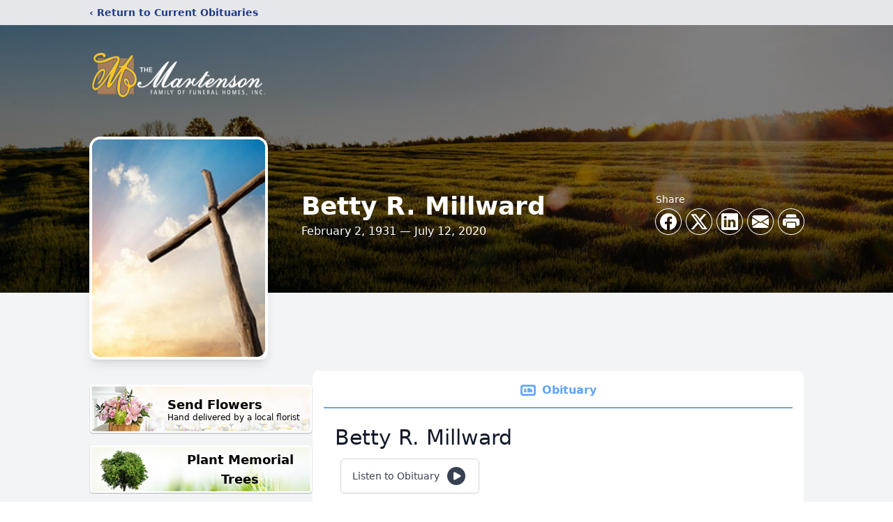

--- FILE ---
content_type: text/html; charset=utf-8
request_url: https://www.google.com/recaptcha/enterprise/anchor?ar=1&k=6LeshxQrAAAAAFEyw1VlvlTDZQivbgY5cx7kbGcb&co=aHR0cHM6Ly93d3cubWFydGVuc29uLmNvbTo0NDM.&hl=en&type=image&v=PoyoqOPhxBO7pBk68S4YbpHZ&theme=light&size=invisible&badge=bottomright&anchor-ms=20000&execute-ms=30000&cb=rxre5cy1jncz
body_size: 48570
content:
<!DOCTYPE HTML><html dir="ltr" lang="en"><head><meta http-equiv="Content-Type" content="text/html; charset=UTF-8">
<meta http-equiv="X-UA-Compatible" content="IE=edge">
<title>reCAPTCHA</title>
<style type="text/css">
/* cyrillic-ext */
@font-face {
  font-family: 'Roboto';
  font-style: normal;
  font-weight: 400;
  font-stretch: 100%;
  src: url(//fonts.gstatic.com/s/roboto/v48/KFO7CnqEu92Fr1ME7kSn66aGLdTylUAMa3GUBHMdazTgWw.woff2) format('woff2');
  unicode-range: U+0460-052F, U+1C80-1C8A, U+20B4, U+2DE0-2DFF, U+A640-A69F, U+FE2E-FE2F;
}
/* cyrillic */
@font-face {
  font-family: 'Roboto';
  font-style: normal;
  font-weight: 400;
  font-stretch: 100%;
  src: url(//fonts.gstatic.com/s/roboto/v48/KFO7CnqEu92Fr1ME7kSn66aGLdTylUAMa3iUBHMdazTgWw.woff2) format('woff2');
  unicode-range: U+0301, U+0400-045F, U+0490-0491, U+04B0-04B1, U+2116;
}
/* greek-ext */
@font-face {
  font-family: 'Roboto';
  font-style: normal;
  font-weight: 400;
  font-stretch: 100%;
  src: url(//fonts.gstatic.com/s/roboto/v48/KFO7CnqEu92Fr1ME7kSn66aGLdTylUAMa3CUBHMdazTgWw.woff2) format('woff2');
  unicode-range: U+1F00-1FFF;
}
/* greek */
@font-face {
  font-family: 'Roboto';
  font-style: normal;
  font-weight: 400;
  font-stretch: 100%;
  src: url(//fonts.gstatic.com/s/roboto/v48/KFO7CnqEu92Fr1ME7kSn66aGLdTylUAMa3-UBHMdazTgWw.woff2) format('woff2');
  unicode-range: U+0370-0377, U+037A-037F, U+0384-038A, U+038C, U+038E-03A1, U+03A3-03FF;
}
/* math */
@font-face {
  font-family: 'Roboto';
  font-style: normal;
  font-weight: 400;
  font-stretch: 100%;
  src: url(//fonts.gstatic.com/s/roboto/v48/KFO7CnqEu92Fr1ME7kSn66aGLdTylUAMawCUBHMdazTgWw.woff2) format('woff2');
  unicode-range: U+0302-0303, U+0305, U+0307-0308, U+0310, U+0312, U+0315, U+031A, U+0326-0327, U+032C, U+032F-0330, U+0332-0333, U+0338, U+033A, U+0346, U+034D, U+0391-03A1, U+03A3-03A9, U+03B1-03C9, U+03D1, U+03D5-03D6, U+03F0-03F1, U+03F4-03F5, U+2016-2017, U+2034-2038, U+203C, U+2040, U+2043, U+2047, U+2050, U+2057, U+205F, U+2070-2071, U+2074-208E, U+2090-209C, U+20D0-20DC, U+20E1, U+20E5-20EF, U+2100-2112, U+2114-2115, U+2117-2121, U+2123-214F, U+2190, U+2192, U+2194-21AE, U+21B0-21E5, U+21F1-21F2, U+21F4-2211, U+2213-2214, U+2216-22FF, U+2308-230B, U+2310, U+2319, U+231C-2321, U+2336-237A, U+237C, U+2395, U+239B-23B7, U+23D0, U+23DC-23E1, U+2474-2475, U+25AF, U+25B3, U+25B7, U+25BD, U+25C1, U+25CA, U+25CC, U+25FB, U+266D-266F, U+27C0-27FF, U+2900-2AFF, U+2B0E-2B11, U+2B30-2B4C, U+2BFE, U+3030, U+FF5B, U+FF5D, U+1D400-1D7FF, U+1EE00-1EEFF;
}
/* symbols */
@font-face {
  font-family: 'Roboto';
  font-style: normal;
  font-weight: 400;
  font-stretch: 100%;
  src: url(//fonts.gstatic.com/s/roboto/v48/KFO7CnqEu92Fr1ME7kSn66aGLdTylUAMaxKUBHMdazTgWw.woff2) format('woff2');
  unicode-range: U+0001-000C, U+000E-001F, U+007F-009F, U+20DD-20E0, U+20E2-20E4, U+2150-218F, U+2190, U+2192, U+2194-2199, U+21AF, U+21E6-21F0, U+21F3, U+2218-2219, U+2299, U+22C4-22C6, U+2300-243F, U+2440-244A, U+2460-24FF, U+25A0-27BF, U+2800-28FF, U+2921-2922, U+2981, U+29BF, U+29EB, U+2B00-2BFF, U+4DC0-4DFF, U+FFF9-FFFB, U+10140-1018E, U+10190-1019C, U+101A0, U+101D0-101FD, U+102E0-102FB, U+10E60-10E7E, U+1D2C0-1D2D3, U+1D2E0-1D37F, U+1F000-1F0FF, U+1F100-1F1AD, U+1F1E6-1F1FF, U+1F30D-1F30F, U+1F315, U+1F31C, U+1F31E, U+1F320-1F32C, U+1F336, U+1F378, U+1F37D, U+1F382, U+1F393-1F39F, U+1F3A7-1F3A8, U+1F3AC-1F3AF, U+1F3C2, U+1F3C4-1F3C6, U+1F3CA-1F3CE, U+1F3D4-1F3E0, U+1F3ED, U+1F3F1-1F3F3, U+1F3F5-1F3F7, U+1F408, U+1F415, U+1F41F, U+1F426, U+1F43F, U+1F441-1F442, U+1F444, U+1F446-1F449, U+1F44C-1F44E, U+1F453, U+1F46A, U+1F47D, U+1F4A3, U+1F4B0, U+1F4B3, U+1F4B9, U+1F4BB, U+1F4BF, U+1F4C8-1F4CB, U+1F4D6, U+1F4DA, U+1F4DF, U+1F4E3-1F4E6, U+1F4EA-1F4ED, U+1F4F7, U+1F4F9-1F4FB, U+1F4FD-1F4FE, U+1F503, U+1F507-1F50B, U+1F50D, U+1F512-1F513, U+1F53E-1F54A, U+1F54F-1F5FA, U+1F610, U+1F650-1F67F, U+1F687, U+1F68D, U+1F691, U+1F694, U+1F698, U+1F6AD, U+1F6B2, U+1F6B9-1F6BA, U+1F6BC, U+1F6C6-1F6CF, U+1F6D3-1F6D7, U+1F6E0-1F6EA, U+1F6F0-1F6F3, U+1F6F7-1F6FC, U+1F700-1F7FF, U+1F800-1F80B, U+1F810-1F847, U+1F850-1F859, U+1F860-1F887, U+1F890-1F8AD, U+1F8B0-1F8BB, U+1F8C0-1F8C1, U+1F900-1F90B, U+1F93B, U+1F946, U+1F984, U+1F996, U+1F9E9, U+1FA00-1FA6F, U+1FA70-1FA7C, U+1FA80-1FA89, U+1FA8F-1FAC6, U+1FACE-1FADC, U+1FADF-1FAE9, U+1FAF0-1FAF8, U+1FB00-1FBFF;
}
/* vietnamese */
@font-face {
  font-family: 'Roboto';
  font-style: normal;
  font-weight: 400;
  font-stretch: 100%;
  src: url(//fonts.gstatic.com/s/roboto/v48/KFO7CnqEu92Fr1ME7kSn66aGLdTylUAMa3OUBHMdazTgWw.woff2) format('woff2');
  unicode-range: U+0102-0103, U+0110-0111, U+0128-0129, U+0168-0169, U+01A0-01A1, U+01AF-01B0, U+0300-0301, U+0303-0304, U+0308-0309, U+0323, U+0329, U+1EA0-1EF9, U+20AB;
}
/* latin-ext */
@font-face {
  font-family: 'Roboto';
  font-style: normal;
  font-weight: 400;
  font-stretch: 100%;
  src: url(//fonts.gstatic.com/s/roboto/v48/KFO7CnqEu92Fr1ME7kSn66aGLdTylUAMa3KUBHMdazTgWw.woff2) format('woff2');
  unicode-range: U+0100-02BA, U+02BD-02C5, U+02C7-02CC, U+02CE-02D7, U+02DD-02FF, U+0304, U+0308, U+0329, U+1D00-1DBF, U+1E00-1E9F, U+1EF2-1EFF, U+2020, U+20A0-20AB, U+20AD-20C0, U+2113, U+2C60-2C7F, U+A720-A7FF;
}
/* latin */
@font-face {
  font-family: 'Roboto';
  font-style: normal;
  font-weight: 400;
  font-stretch: 100%;
  src: url(//fonts.gstatic.com/s/roboto/v48/KFO7CnqEu92Fr1ME7kSn66aGLdTylUAMa3yUBHMdazQ.woff2) format('woff2');
  unicode-range: U+0000-00FF, U+0131, U+0152-0153, U+02BB-02BC, U+02C6, U+02DA, U+02DC, U+0304, U+0308, U+0329, U+2000-206F, U+20AC, U+2122, U+2191, U+2193, U+2212, U+2215, U+FEFF, U+FFFD;
}
/* cyrillic-ext */
@font-face {
  font-family: 'Roboto';
  font-style: normal;
  font-weight: 500;
  font-stretch: 100%;
  src: url(//fonts.gstatic.com/s/roboto/v48/KFO7CnqEu92Fr1ME7kSn66aGLdTylUAMa3GUBHMdazTgWw.woff2) format('woff2');
  unicode-range: U+0460-052F, U+1C80-1C8A, U+20B4, U+2DE0-2DFF, U+A640-A69F, U+FE2E-FE2F;
}
/* cyrillic */
@font-face {
  font-family: 'Roboto';
  font-style: normal;
  font-weight: 500;
  font-stretch: 100%;
  src: url(//fonts.gstatic.com/s/roboto/v48/KFO7CnqEu92Fr1ME7kSn66aGLdTylUAMa3iUBHMdazTgWw.woff2) format('woff2');
  unicode-range: U+0301, U+0400-045F, U+0490-0491, U+04B0-04B1, U+2116;
}
/* greek-ext */
@font-face {
  font-family: 'Roboto';
  font-style: normal;
  font-weight: 500;
  font-stretch: 100%;
  src: url(//fonts.gstatic.com/s/roboto/v48/KFO7CnqEu92Fr1ME7kSn66aGLdTylUAMa3CUBHMdazTgWw.woff2) format('woff2');
  unicode-range: U+1F00-1FFF;
}
/* greek */
@font-face {
  font-family: 'Roboto';
  font-style: normal;
  font-weight: 500;
  font-stretch: 100%;
  src: url(//fonts.gstatic.com/s/roboto/v48/KFO7CnqEu92Fr1ME7kSn66aGLdTylUAMa3-UBHMdazTgWw.woff2) format('woff2');
  unicode-range: U+0370-0377, U+037A-037F, U+0384-038A, U+038C, U+038E-03A1, U+03A3-03FF;
}
/* math */
@font-face {
  font-family: 'Roboto';
  font-style: normal;
  font-weight: 500;
  font-stretch: 100%;
  src: url(//fonts.gstatic.com/s/roboto/v48/KFO7CnqEu92Fr1ME7kSn66aGLdTylUAMawCUBHMdazTgWw.woff2) format('woff2');
  unicode-range: U+0302-0303, U+0305, U+0307-0308, U+0310, U+0312, U+0315, U+031A, U+0326-0327, U+032C, U+032F-0330, U+0332-0333, U+0338, U+033A, U+0346, U+034D, U+0391-03A1, U+03A3-03A9, U+03B1-03C9, U+03D1, U+03D5-03D6, U+03F0-03F1, U+03F4-03F5, U+2016-2017, U+2034-2038, U+203C, U+2040, U+2043, U+2047, U+2050, U+2057, U+205F, U+2070-2071, U+2074-208E, U+2090-209C, U+20D0-20DC, U+20E1, U+20E5-20EF, U+2100-2112, U+2114-2115, U+2117-2121, U+2123-214F, U+2190, U+2192, U+2194-21AE, U+21B0-21E5, U+21F1-21F2, U+21F4-2211, U+2213-2214, U+2216-22FF, U+2308-230B, U+2310, U+2319, U+231C-2321, U+2336-237A, U+237C, U+2395, U+239B-23B7, U+23D0, U+23DC-23E1, U+2474-2475, U+25AF, U+25B3, U+25B7, U+25BD, U+25C1, U+25CA, U+25CC, U+25FB, U+266D-266F, U+27C0-27FF, U+2900-2AFF, U+2B0E-2B11, U+2B30-2B4C, U+2BFE, U+3030, U+FF5B, U+FF5D, U+1D400-1D7FF, U+1EE00-1EEFF;
}
/* symbols */
@font-face {
  font-family: 'Roboto';
  font-style: normal;
  font-weight: 500;
  font-stretch: 100%;
  src: url(//fonts.gstatic.com/s/roboto/v48/KFO7CnqEu92Fr1ME7kSn66aGLdTylUAMaxKUBHMdazTgWw.woff2) format('woff2');
  unicode-range: U+0001-000C, U+000E-001F, U+007F-009F, U+20DD-20E0, U+20E2-20E4, U+2150-218F, U+2190, U+2192, U+2194-2199, U+21AF, U+21E6-21F0, U+21F3, U+2218-2219, U+2299, U+22C4-22C6, U+2300-243F, U+2440-244A, U+2460-24FF, U+25A0-27BF, U+2800-28FF, U+2921-2922, U+2981, U+29BF, U+29EB, U+2B00-2BFF, U+4DC0-4DFF, U+FFF9-FFFB, U+10140-1018E, U+10190-1019C, U+101A0, U+101D0-101FD, U+102E0-102FB, U+10E60-10E7E, U+1D2C0-1D2D3, U+1D2E0-1D37F, U+1F000-1F0FF, U+1F100-1F1AD, U+1F1E6-1F1FF, U+1F30D-1F30F, U+1F315, U+1F31C, U+1F31E, U+1F320-1F32C, U+1F336, U+1F378, U+1F37D, U+1F382, U+1F393-1F39F, U+1F3A7-1F3A8, U+1F3AC-1F3AF, U+1F3C2, U+1F3C4-1F3C6, U+1F3CA-1F3CE, U+1F3D4-1F3E0, U+1F3ED, U+1F3F1-1F3F3, U+1F3F5-1F3F7, U+1F408, U+1F415, U+1F41F, U+1F426, U+1F43F, U+1F441-1F442, U+1F444, U+1F446-1F449, U+1F44C-1F44E, U+1F453, U+1F46A, U+1F47D, U+1F4A3, U+1F4B0, U+1F4B3, U+1F4B9, U+1F4BB, U+1F4BF, U+1F4C8-1F4CB, U+1F4D6, U+1F4DA, U+1F4DF, U+1F4E3-1F4E6, U+1F4EA-1F4ED, U+1F4F7, U+1F4F9-1F4FB, U+1F4FD-1F4FE, U+1F503, U+1F507-1F50B, U+1F50D, U+1F512-1F513, U+1F53E-1F54A, U+1F54F-1F5FA, U+1F610, U+1F650-1F67F, U+1F687, U+1F68D, U+1F691, U+1F694, U+1F698, U+1F6AD, U+1F6B2, U+1F6B9-1F6BA, U+1F6BC, U+1F6C6-1F6CF, U+1F6D3-1F6D7, U+1F6E0-1F6EA, U+1F6F0-1F6F3, U+1F6F7-1F6FC, U+1F700-1F7FF, U+1F800-1F80B, U+1F810-1F847, U+1F850-1F859, U+1F860-1F887, U+1F890-1F8AD, U+1F8B0-1F8BB, U+1F8C0-1F8C1, U+1F900-1F90B, U+1F93B, U+1F946, U+1F984, U+1F996, U+1F9E9, U+1FA00-1FA6F, U+1FA70-1FA7C, U+1FA80-1FA89, U+1FA8F-1FAC6, U+1FACE-1FADC, U+1FADF-1FAE9, U+1FAF0-1FAF8, U+1FB00-1FBFF;
}
/* vietnamese */
@font-face {
  font-family: 'Roboto';
  font-style: normal;
  font-weight: 500;
  font-stretch: 100%;
  src: url(//fonts.gstatic.com/s/roboto/v48/KFO7CnqEu92Fr1ME7kSn66aGLdTylUAMa3OUBHMdazTgWw.woff2) format('woff2');
  unicode-range: U+0102-0103, U+0110-0111, U+0128-0129, U+0168-0169, U+01A0-01A1, U+01AF-01B0, U+0300-0301, U+0303-0304, U+0308-0309, U+0323, U+0329, U+1EA0-1EF9, U+20AB;
}
/* latin-ext */
@font-face {
  font-family: 'Roboto';
  font-style: normal;
  font-weight: 500;
  font-stretch: 100%;
  src: url(//fonts.gstatic.com/s/roboto/v48/KFO7CnqEu92Fr1ME7kSn66aGLdTylUAMa3KUBHMdazTgWw.woff2) format('woff2');
  unicode-range: U+0100-02BA, U+02BD-02C5, U+02C7-02CC, U+02CE-02D7, U+02DD-02FF, U+0304, U+0308, U+0329, U+1D00-1DBF, U+1E00-1E9F, U+1EF2-1EFF, U+2020, U+20A0-20AB, U+20AD-20C0, U+2113, U+2C60-2C7F, U+A720-A7FF;
}
/* latin */
@font-face {
  font-family: 'Roboto';
  font-style: normal;
  font-weight: 500;
  font-stretch: 100%;
  src: url(//fonts.gstatic.com/s/roboto/v48/KFO7CnqEu92Fr1ME7kSn66aGLdTylUAMa3yUBHMdazQ.woff2) format('woff2');
  unicode-range: U+0000-00FF, U+0131, U+0152-0153, U+02BB-02BC, U+02C6, U+02DA, U+02DC, U+0304, U+0308, U+0329, U+2000-206F, U+20AC, U+2122, U+2191, U+2193, U+2212, U+2215, U+FEFF, U+FFFD;
}
/* cyrillic-ext */
@font-face {
  font-family: 'Roboto';
  font-style: normal;
  font-weight: 900;
  font-stretch: 100%;
  src: url(//fonts.gstatic.com/s/roboto/v48/KFO7CnqEu92Fr1ME7kSn66aGLdTylUAMa3GUBHMdazTgWw.woff2) format('woff2');
  unicode-range: U+0460-052F, U+1C80-1C8A, U+20B4, U+2DE0-2DFF, U+A640-A69F, U+FE2E-FE2F;
}
/* cyrillic */
@font-face {
  font-family: 'Roboto';
  font-style: normal;
  font-weight: 900;
  font-stretch: 100%;
  src: url(//fonts.gstatic.com/s/roboto/v48/KFO7CnqEu92Fr1ME7kSn66aGLdTylUAMa3iUBHMdazTgWw.woff2) format('woff2');
  unicode-range: U+0301, U+0400-045F, U+0490-0491, U+04B0-04B1, U+2116;
}
/* greek-ext */
@font-face {
  font-family: 'Roboto';
  font-style: normal;
  font-weight: 900;
  font-stretch: 100%;
  src: url(//fonts.gstatic.com/s/roboto/v48/KFO7CnqEu92Fr1ME7kSn66aGLdTylUAMa3CUBHMdazTgWw.woff2) format('woff2');
  unicode-range: U+1F00-1FFF;
}
/* greek */
@font-face {
  font-family: 'Roboto';
  font-style: normal;
  font-weight: 900;
  font-stretch: 100%;
  src: url(//fonts.gstatic.com/s/roboto/v48/KFO7CnqEu92Fr1ME7kSn66aGLdTylUAMa3-UBHMdazTgWw.woff2) format('woff2');
  unicode-range: U+0370-0377, U+037A-037F, U+0384-038A, U+038C, U+038E-03A1, U+03A3-03FF;
}
/* math */
@font-face {
  font-family: 'Roboto';
  font-style: normal;
  font-weight: 900;
  font-stretch: 100%;
  src: url(//fonts.gstatic.com/s/roboto/v48/KFO7CnqEu92Fr1ME7kSn66aGLdTylUAMawCUBHMdazTgWw.woff2) format('woff2');
  unicode-range: U+0302-0303, U+0305, U+0307-0308, U+0310, U+0312, U+0315, U+031A, U+0326-0327, U+032C, U+032F-0330, U+0332-0333, U+0338, U+033A, U+0346, U+034D, U+0391-03A1, U+03A3-03A9, U+03B1-03C9, U+03D1, U+03D5-03D6, U+03F0-03F1, U+03F4-03F5, U+2016-2017, U+2034-2038, U+203C, U+2040, U+2043, U+2047, U+2050, U+2057, U+205F, U+2070-2071, U+2074-208E, U+2090-209C, U+20D0-20DC, U+20E1, U+20E5-20EF, U+2100-2112, U+2114-2115, U+2117-2121, U+2123-214F, U+2190, U+2192, U+2194-21AE, U+21B0-21E5, U+21F1-21F2, U+21F4-2211, U+2213-2214, U+2216-22FF, U+2308-230B, U+2310, U+2319, U+231C-2321, U+2336-237A, U+237C, U+2395, U+239B-23B7, U+23D0, U+23DC-23E1, U+2474-2475, U+25AF, U+25B3, U+25B7, U+25BD, U+25C1, U+25CA, U+25CC, U+25FB, U+266D-266F, U+27C0-27FF, U+2900-2AFF, U+2B0E-2B11, U+2B30-2B4C, U+2BFE, U+3030, U+FF5B, U+FF5D, U+1D400-1D7FF, U+1EE00-1EEFF;
}
/* symbols */
@font-face {
  font-family: 'Roboto';
  font-style: normal;
  font-weight: 900;
  font-stretch: 100%;
  src: url(//fonts.gstatic.com/s/roboto/v48/KFO7CnqEu92Fr1ME7kSn66aGLdTylUAMaxKUBHMdazTgWw.woff2) format('woff2');
  unicode-range: U+0001-000C, U+000E-001F, U+007F-009F, U+20DD-20E0, U+20E2-20E4, U+2150-218F, U+2190, U+2192, U+2194-2199, U+21AF, U+21E6-21F0, U+21F3, U+2218-2219, U+2299, U+22C4-22C6, U+2300-243F, U+2440-244A, U+2460-24FF, U+25A0-27BF, U+2800-28FF, U+2921-2922, U+2981, U+29BF, U+29EB, U+2B00-2BFF, U+4DC0-4DFF, U+FFF9-FFFB, U+10140-1018E, U+10190-1019C, U+101A0, U+101D0-101FD, U+102E0-102FB, U+10E60-10E7E, U+1D2C0-1D2D3, U+1D2E0-1D37F, U+1F000-1F0FF, U+1F100-1F1AD, U+1F1E6-1F1FF, U+1F30D-1F30F, U+1F315, U+1F31C, U+1F31E, U+1F320-1F32C, U+1F336, U+1F378, U+1F37D, U+1F382, U+1F393-1F39F, U+1F3A7-1F3A8, U+1F3AC-1F3AF, U+1F3C2, U+1F3C4-1F3C6, U+1F3CA-1F3CE, U+1F3D4-1F3E0, U+1F3ED, U+1F3F1-1F3F3, U+1F3F5-1F3F7, U+1F408, U+1F415, U+1F41F, U+1F426, U+1F43F, U+1F441-1F442, U+1F444, U+1F446-1F449, U+1F44C-1F44E, U+1F453, U+1F46A, U+1F47D, U+1F4A3, U+1F4B0, U+1F4B3, U+1F4B9, U+1F4BB, U+1F4BF, U+1F4C8-1F4CB, U+1F4D6, U+1F4DA, U+1F4DF, U+1F4E3-1F4E6, U+1F4EA-1F4ED, U+1F4F7, U+1F4F9-1F4FB, U+1F4FD-1F4FE, U+1F503, U+1F507-1F50B, U+1F50D, U+1F512-1F513, U+1F53E-1F54A, U+1F54F-1F5FA, U+1F610, U+1F650-1F67F, U+1F687, U+1F68D, U+1F691, U+1F694, U+1F698, U+1F6AD, U+1F6B2, U+1F6B9-1F6BA, U+1F6BC, U+1F6C6-1F6CF, U+1F6D3-1F6D7, U+1F6E0-1F6EA, U+1F6F0-1F6F3, U+1F6F7-1F6FC, U+1F700-1F7FF, U+1F800-1F80B, U+1F810-1F847, U+1F850-1F859, U+1F860-1F887, U+1F890-1F8AD, U+1F8B0-1F8BB, U+1F8C0-1F8C1, U+1F900-1F90B, U+1F93B, U+1F946, U+1F984, U+1F996, U+1F9E9, U+1FA00-1FA6F, U+1FA70-1FA7C, U+1FA80-1FA89, U+1FA8F-1FAC6, U+1FACE-1FADC, U+1FADF-1FAE9, U+1FAF0-1FAF8, U+1FB00-1FBFF;
}
/* vietnamese */
@font-face {
  font-family: 'Roboto';
  font-style: normal;
  font-weight: 900;
  font-stretch: 100%;
  src: url(//fonts.gstatic.com/s/roboto/v48/KFO7CnqEu92Fr1ME7kSn66aGLdTylUAMa3OUBHMdazTgWw.woff2) format('woff2');
  unicode-range: U+0102-0103, U+0110-0111, U+0128-0129, U+0168-0169, U+01A0-01A1, U+01AF-01B0, U+0300-0301, U+0303-0304, U+0308-0309, U+0323, U+0329, U+1EA0-1EF9, U+20AB;
}
/* latin-ext */
@font-face {
  font-family: 'Roboto';
  font-style: normal;
  font-weight: 900;
  font-stretch: 100%;
  src: url(//fonts.gstatic.com/s/roboto/v48/KFO7CnqEu92Fr1ME7kSn66aGLdTylUAMa3KUBHMdazTgWw.woff2) format('woff2');
  unicode-range: U+0100-02BA, U+02BD-02C5, U+02C7-02CC, U+02CE-02D7, U+02DD-02FF, U+0304, U+0308, U+0329, U+1D00-1DBF, U+1E00-1E9F, U+1EF2-1EFF, U+2020, U+20A0-20AB, U+20AD-20C0, U+2113, U+2C60-2C7F, U+A720-A7FF;
}
/* latin */
@font-face {
  font-family: 'Roboto';
  font-style: normal;
  font-weight: 900;
  font-stretch: 100%;
  src: url(//fonts.gstatic.com/s/roboto/v48/KFO7CnqEu92Fr1ME7kSn66aGLdTylUAMa3yUBHMdazQ.woff2) format('woff2');
  unicode-range: U+0000-00FF, U+0131, U+0152-0153, U+02BB-02BC, U+02C6, U+02DA, U+02DC, U+0304, U+0308, U+0329, U+2000-206F, U+20AC, U+2122, U+2191, U+2193, U+2212, U+2215, U+FEFF, U+FFFD;
}

</style>
<link rel="stylesheet" type="text/css" href="https://www.gstatic.com/recaptcha/releases/PoyoqOPhxBO7pBk68S4YbpHZ/styles__ltr.css">
<script nonce="-uA5zTK7G0MevgBjCUSMbw" type="text/javascript">window['__recaptcha_api'] = 'https://www.google.com/recaptcha/enterprise/';</script>
<script type="text/javascript" src="https://www.gstatic.com/recaptcha/releases/PoyoqOPhxBO7pBk68S4YbpHZ/recaptcha__en.js" nonce="-uA5zTK7G0MevgBjCUSMbw">
      
    </script></head>
<body><div id="rc-anchor-alert" class="rc-anchor-alert"></div>
<input type="hidden" id="recaptcha-token" value="[base64]">
<script type="text/javascript" nonce="-uA5zTK7G0MevgBjCUSMbw">
      recaptcha.anchor.Main.init("[\x22ainput\x22,[\x22bgdata\x22,\x22\x22,\[base64]/[base64]/MjU1Ong/[base64]/[base64]/[base64]/[base64]/[base64]/[base64]/[base64]/[base64]/[base64]/[base64]/[base64]/[base64]/[base64]/[base64]/[base64]\\u003d\x22,\[base64]\x22,\[base64]/DlMKlBnAPw5rCnsOUw5k6dA9dV2/ClTJfw4TCnMKPenzClnVNLQrDtXDDgMKdMQ9IKVjDslBsw7w4wqzCmsONwprDuWTDrcKSHsOnw7TCpAo/wr/Cm2TDuVAyQknDsSt/wrMWJsONw70gw5hWwqgtw6kSw65GNsKJw7waw57DuSUzISjCi8KWYMO4PcOPw4UzJcO7RS/Cv1U+wqfCjjvDjUZ9wqcUw48VDCgNEwzDoR7DmsOYE8OQQxfDgsKYw5VjOjhIw7PCgMK1RSzDsyNgw7rDncKYwovCgsKNV8KTc2N5WQZ5woIcwrJtw6RpwobCkVjDo1nDhwhtw4/DtEE4w4p8R0xTw4XChC7DuMK5Jy5dHmLDkWPCkMK6KlrCosOFw4RGCwwfwrwuf8K2HMKRwrdIw6YVYMO0YcKIwpdAwr3Ch3PCmsKuwrk6UMK/[base64]/Ct3TCpMKaOXXCpErCtj1ywqnDgW3Cs8OjwovCnxJfRMK0V8K3w79NSsKsw7MlQ8KPwo/CmDlhYAMtGEHDuQJ7woQvZ0IeTSMkw50PwqXDtxFIDcOeZDjDnz3CnGfDqcKSYcKHw55BVQEUwqQbZkMlRsOcf3MlwrDDqzBtwpFHV8KHFD0wAcOBw7vDksOOwp7DqsONZsOwwpAYTcKgw6vDpsOjwrTDpVkBZyDDsEkZwo/CjW3DlDA3wpYTIMO/wrHDmsOQw5fChcOeG2LDjgUvw7rDvcOuAcO1w7kww47Dn03DiAvDnVPCrmVbXsOjYhvDiRxVw4rDjl0swq5sw74gL0vDpcOcEsKTYsKRSMOZRcKjcsOSZj5MKMK5f8OwQXZOw6jCiirCiGnCiA/Cm1DDkWhcw6YkGMOCUHEywp/[base64]/DrjvDiMOzazEJY8OOw6how5rDiG3CgcO+McKHeSXDkkzDrcKTO8OnBG8fw4dAdsOuw5Q3PcONMAo/wqnCuMOnwoF3wrYRembDhX0HwoHDkMKdwojDs8K1wplrKAvCgsKcBVsjwqjDo8KbKhoQAcOowrLCsUvDg8OaWEYuwo/CkMKfasO0R0bCqcOcw6HCh8Ohw5LDgEpWw6dUdTh2w4NtfEcuLSPDlMK1IVXCoVbCs3/[base64]/DpXFdw5k8VkXCjSg8w7vChwzDpgXDpMKxHj/DrsOHwrXDk8Kfw58RTzUPw4IFEsKsasOaAmLCvcK9wq3Cs8K6PsOVw6QWIMOKwp/Ci8K4w6xyIcOORMOdeQLCoMOtwq8hwph9wprDgVvCj8Kcw6PCuRHDvMKtwoPDvMKAMsOlVnlPw7/CszEoaMKuwqDDisKGwrXCp8K8TcKzw7HDnsKjTcOLwq3Dt8KfwpPCsncxK2opw5nCkjfClWYAw5gFERRIw7QceMO+w68KwpfDs8OBAMK6FyVkIULDuMOgMyUGTcKyw6JtLcOqw4zCim0ZWcO/P8OQw5LDiRTDjMOww4xHKcOgw4TDpSpbwoLDssOKwpEvHQdycsOEewLCgXYAwrY8wrHCuy7CnCPDqcKnw4w/wpPDk0LCs8K+w5HCsCHDg8K4TcO6w6Mad0rCg8KTSwYMwrVPw5/CosKBw4XDg8OaQsKQwr1zTBLDisOaV8KMXsOYXcOdwprCsyrCoMKaw6/CjndqGlwsw4VicRjCpMKlB197O1Riw5J1w5vCvcOeEB/CscO6NmTDjMOlw6HCrnPCkcKbbsKuW8KwwoRvwoQHw4DDnB3CkE3CicKzw79IfmFbLMKjwrrDsmTDg8KiUzvDl2sQwrPCmsO/wqQ1wpfCiMOXwo/[base64]/wpA7MMOHwrvChk3CicOcXMOow6XDpQITalDDo8OXwrbDu2UUNgHDkcOXJMK1w78lw5nDgcKPAg/[base64]/CscO7w7ciwqrDl30ZJMOMwoIRCAFlU2UhWXE1BsONw4FabTHDo0bCuDI+BG3Cv8O9w51BEHd2wpQ2RUJIKApgwrxVw5YXwo4ywrXCoRzDp0/[base64]/[base64]/Ck8Khw6zDqCjDvGwuw53CjcKnwqAjw5rCsMOWV8O/JMKOw6/CusOBUxIyHUPCgcOYOsOvwoQ+KsKgPmjCosO+B8KqKBbDlV/[base64]/Uk5nwolow4wTwo94IXfCjw8eEcKkB8K/w6sewofDtsKKZmzCtW0dw4Q/[base64]/CucK/WEtdw4MMGjDDgm7DucOdIcKOwo7DomjDusOJw6Alw6cTwrEVwp9Iw5HDkS8mw7tJWRRQwrDDkcKMw4XCo8KvwoDDlcKpw445YDs5EMKwwqtJU0hyFDl9N3rDuMO0wos3JsKew60Rc8K2d07CkR7DhsOvwpXCo0chw4PCiwlANMKWw4/DrQAIRsKcVHXCqcKYw7PCscOkM8OTX8KcwpHCuTbCtwBmEm7DosKYAcOzwr/[base64]/DlSHCm8KRKnFnw6FKw47DpsOfw6pAGgHChcOtNGhVN28zcsOxwphwwoZ/[base64]/w7MoJ0TCqQFKw6tNSwPDlUrDrnXCrHdVEGcPBsOfw5tzEsKrLHHCusOHwrXCssOQasOwOsOawoPDu3nDmMKdUjcKw4PDqH3DusK7MsKNHMKTw5LDgsK/OcKsw4HCpsOlUcOpw6bCjMKQwpXCtcOYXDB9w6nDihzDiMOgw4JdNsKnw7dRYsOaRcOfOALCjMOpJsOeW8Odwr1BS8KrwrPDv2olwqIxKWwdBsOTCGvDvFMWPMO1Q8Omw6DDvCfCmkbDrGYew63Cr00pwoHClg9xfDvDtMOXw4EGw7d2HxfCl2p/wrnCm1QbNk7Dt8OIwqXDmBsLRcOew4QFw73ClcKcwqvDosOCYsKNwpYdDMOMf8K+f8OdBXwCwq/Cu8KHbcKPeTocBMO4SynDkcO/w7gJYxLDrnnCkQ7CuMOBw4vDmTvCpDDCg8Oxwr4Fw5xkwr4jwpDCnMKkwqPCqwAGw5VZei7Dj8KzwoE2QkQoJ1ZjR3/DosKzUzIWCgRLPcOBG8O6NsKeVT/[base64]/[base64]/w649JcKwODbDiVbDrcOxw5rDhC7CqcKoWxbDq2bDmFdCfMKXwqchw6onw5YfwoR6wpAOemZmLgNSecKGwr/DjMOjInXDo0XCtcK8woJXwqfChMOwCSHCoyRXd8OsC8O9LQ3DnCQ3PsOPIDbCi1HDpXA8woNCUFDDqiFEw5g1YgnCqnbDp8K6XQ3DsnDCrGjDocOhHFYoPnUjwrdOw5Vowrl5U1Btw4HCicOqw6bChwVIwqN6wq/DtsOKw4YSwoXDm8Ofd1E7wrh2eRRhwpPCjWhGfMOhwrTCjHljSUXCj2Buw6/[base64]/KsOtw6dEw5XCpcK+w6fDoB7DpQbDu8Oew6rCrVfCp0jDuMKyw44Qw4ljwpV1VQ4vw6TDnsK1wow3wrHDkcKpX8OrwplEE8Obw78SZX/CuV1nw7dZwowkw746wrPCisO1P0/CiXrDvA/ChQPDmsKJwqLCssOVSMO8IsOdNxQnwptcw7LCgz7Dl8ODFMKnw4VYwp3CmwRBGGPDkTLCsz4ywp/DgTcyXwzDu8K4fgtQwoZ1ZMKBBlfCujQwC8Okw45dw6rDtsKCTE7DuMO2wqJRXMKeYlTCo0EXwrRlwodZUE1bwq/[base64]/QHpoXCDDsMK6wr9XbMK+N33Csn3DosKbw5Aewq4+wqXDiWzDh3YGwoLCssKNwoRIMcKMUcOJIibCtMOGA2QZw71qAVMxbl/Cg8KdwoU+c050FsKwwpPConjDuMKuw4N3w7BsworDmsORMEcYAMO0eBXCvG/DrcOQw6gHDXfCs8KRa1fDpsKjw44yw7M3wqtxAVTCr8OGacOOc8KxInZZwpHCs119KgbCvXNhNMKCFhVzwonCv8K/B2LCk8KdN8Kgw4TCt8OfasKgwoIWwrDDmMK/B8Onw5LCnsKyQ8KsIUfCsxrCmBQnY8Kzw6XDq8Olw6dUw5A8NsKOw5xjIGnDvxBCaMOzRcKEChUWw4A0B8OgdsKVwrLCv8Kgw4VfdjXCnMOhwoLCsUrDuXfDv8K3D8Onwp/Cl2/DizLCslrDh1FjwoYXUMKgw5nClcO4w4UJwrXDsMOnTBNQw7x9XcOKU0BlwqsIw6nCqVpzf3/Cg2/DmsKaw6pbZ8OPwp00w7cjw4fDlMKgCFpxwo7Cn2s+fcKWOcKKdMOdwrfCi2woS8KUwobCuMOUMk5Qw5zDmsKUwrl9dsOXw63CviZeTWHDoRrDhcODw48/[base64]/DrnXDucOvf0fDqsKRw6PCoMKrDBcPwqXDu1xSGjDCiFvCvnQhwrY0woPDucOtWi9qwppWe8OTPEjDjzJBacKjwpnDgy/[base64]/DjljCnl3CrsK2wo0UwojDlEh1SVNtwoHCuCA4NgI3FjXCr8Kaw7EJwq5mw4E6LMOUf8K3w5lewpEJQyLDvsKyw69VwqPDgDMqwoQ4b8K1wpzDmsKLYcKZG1jDr8Krw5/[base64]/DvkXDocK5b8OXwrvDjsKqwozDtgp3N195wpABE8Klw6UsFRHDtQHCjMOWw5jDvsKbw6jCnsKmLiXDr8K4wo3CjVzCucOgDXbCucOWwprDj1HCtwMOwo1Cw4/Dr8OOcGlDKXHCj8OfwrvCn8KhU8OjdMKnKcK3WMKoKsOZcALCvSVgE8KTwojDusKmwqjCtlg/FsOOwqnDu8KgGkkKwpzCmMKnOVDCpUYFeQTCuw4MQMO/ezTDlAwdUnrChcOFVDXDqWASwrF+I8OifcK/w6rDv8OTwrF+wpbCihjCncKcwpfCu1YDw7DDusKswo0ewr1/LcKNw6onAcKEUGF1w5DCgsOfw4lhwrdHwqTCkcKNbcOpNcOoOsKtXcK/w50RaQjDg3PCssO7wrQVLMO/d8KKeAvDhcOrwoEXw4PCnRvDpUvCjcKaw5R6w5ALBsK4wpzDj8OhLcKMQMOXw7XDuEAAw4xLcANowrAvwpwgwr01VAYywqvCggg8Y8OOwql4w77DnSfDtQ4tW0HDnWPCtsKKwr18wpfDgEvDqcOfwqfDksOIeHgFwp7CrcOdDMOewpjDljnCvV/CrMKWw73DjsKbGmTDjlnDhkjDhMKsQcOHRmMeWUQWwo/[base64]/[base64]/CphREaGHCon/DiljDo8KSS8Kpw7bDimPClSvDtcKKSUYLN8OrAMKfN1kbMENXwobCrjRFw7LCnsOOwqgOw4vDvsKuw6sXFV4lA8OQwrfDjRB/[base64]/DvmpwScOuKMOAw6zDtMKOCURHE8ONaFB/w5LCtmQwOTtEWUlUTRgyUcKZX8KTwrAiasOLSMOjKsKyRMOaHMOCHMKPOsOCw7IgwocEVMOWw6xHG1JFR0ViY8OGUA9lVgt2woPDl8ODwpVnw5ZRw7Mxwo9ZAAllemDDhMKBw4tkTHnCjcO6VcK6w5DDrMO4RsKeWRvDlXfCiSQnwqfCl8OYazHCq8OfasKXwqUow6/CqxA2wrJYBkEXwobDhkrCscKDO8OBw4zCmcOpwrbCswPDq8K1esOSw6cYwoXDisKpw5bCusKgQ8KJREN/QMOqGAbDpk/Dp8O7OMONwrPDusOaOkUXw53DksOHwogiw7rCqzvDhMOzw6vDnsOrw5jCtcOew6ozBwdmPjnDnUQEw4ECwrt1C2BeExbDvsO7w4/CtVPClcOsMyzCmxvCkMKII8KTF3nCj8OELcOewqxHKllWMsKEwpljw5LCkT11woTCrsKeNsKRwrI8w4MBOcO6CQLCtsKpIMKRIzFuwo/DscOSKMK6w7kGwopsQhNfw6rDlXcEMcKlBcKvemcXw4EJw4HDjsOLCsOMw6tSFsOQLsKkYzZqwo/CmMOCWMK5C8KGdsO+S8O1JMOlQWcxEMKpwpwpwq/Cq8Kjw6ZvABPCu8OVw4XCighVDwghwojCgjo6w77DsWTDnMKHwo8kUl/ClsKDIT/DhsOYZkzCjFbCol5jVsKow47DpMKLwr1rMsKCecKnwpRqw5TDmDhCRcOfecObZDktw5PDlXxpwrEVC8ODbMOWPBLDrVwLTsOSwpHCl2nCvsOlHMKJfC4OXkw8w6UGMyrDtHQQwoLDh3vDg0hXCDXDmQ/DncOMw7cyw4bCtMKmAMOgfggYdMOWwqgXFUbDtMKyIcK/wqLCuRVHE8O+w64UQcKXw7U+Wjl1wrtXw53DqWBpecOGw5nCqcOcBsKuw51gwqd2wo9vw6VwCwgKwq/CiMOuUDXCqQYYSsORLMOpLMKEw48IFjLCnsOFwobCnsK5w6bDvx7CnjfDoSPDgm/CmDTCrMO/wq7Cvk/Ctm80a8K/[base64]/[base64]/CcOhw5stw7nCvn/DhXDCoR3DuXzCkDfDhcKWe8K1bwsww44pGRcjw6IPw6ZLIcOQK0sEa0Q2LgtUwqnCk3TCjB3DgMOTwqI6wosowq/Dn8ODw4cvQsOkwrDCvsKVGyXCg1jDkcKewpYJwoMGw7IKDkLCi2BGw6YSejjCssOxFMOVWWHDq3syOsOkwoMQQ1ovEMO2w7PCnz4RwojDlsKHw5bDm8O8HAJecMKSwqLCusKFUDjDksOdw6nCgS/[base64]/CMKzBMOzVDPDmcK1I1IYw6fDohXCuFwlwoXDicKpw44fwpPCt8OBEsKWGcKDKcOHw6MkNTjCglB+f0TClMOycFs6FMKawqJOwoITd8OQw6IVw5t+wrBqW8OcYsO/w6VJfXM+w49twpjCrsOHYcOkNALCtMOVw5F6w7/DlMKYYMOWw4vDh8OTwp8iw5LDtcO+HkDDqWwvwqvDlsOJYDNecMOHHkbDsMKawr9/w6vDisOWwqkWwrnDo1B4w61Iwphvwq0YRmLCkE/[base64]/CpcKZQcOoYMO6bsKoO8OewoZAKVXDusOlHkLDnsKUw58uHcOuw6FNwpzDlkF/wrTDlWs3J8OSaMKXVsKQXFXCkUfDpQNxwr7DokHCkBtxA2bDjsO1PMOCVhnDmktCc8KFw4hkAC3CkwoIw59Aw6bDnsOHwot2HkDCnybCsno/w4nDkygKwpTDrWpHw57Cvnxhw6/Coisawq0Lw5IlwqcWw6B8w6E5I8KYwpLDu3PCk8OREcKzOsK/wozCjR17bCMDR8Kew5bCqsOVBMKUwpdDwpwCcDsZwozCkWMOw6LCtgdHw77CokFIwoErw7TDkwA8wpYAw5nChMKHckLDqwhXR8OiQ8KTwrDCusOMd1kzOMOlwr/CoSLDisKNw5jDnMO+PcKQBSgWZRMGwoTChih8w43Ds8K2wp1CwoMPwqXCoA3DmsOXRMKJwphtXRMtJMOLw7Amw6jCq8O7woxEKMKVI8KiQkbCt8KlwrbDvjjCusOXVMKuZMKaJUZJPj4BwpcUw7Fyw6rDnTjCjgE2JsOZRQ/[base64]/wqDCqsK5G8KlIw7Dq3ceYcOnwqjCnUJpX2giwonCkwVbw4NSbVPDpkzCoXNYK8Obw4zCnMKsw6QtX1LDlMOHwqjCqsONNMOTQsOnecKSw43Drn7CvyHDt8OjS8KYGAnDrCFOBsKLwr4hRsOWwpMeJcKww4RgwpZ4EsOQwpLCpcKhYTc3w5nDtcKgHC/DglrCvsOuLjrDnylTLW54w4LCkkLCgR7DnB02c3/DizHCnEhqZyksw7bDj8KEYVvCmkV8SxlkbcK/wrXCsm49w4Rzw5cqwpsHwpTCsMKvGhPDlcObwrcwwpzDoWEhw5FxFHggTE7CpETCmwEUwrgxdsO0X1YEw67CocOcwoLDojxcA8OXw65WQ0w1wpXDpMKUwq/DiMOuw6jCjsOhw7PDkMK3cG9FwpnCljd7DU/[base64]/w6xMYz7DncKNKhHDpcKZKcKTw6luwrtlQ8KLwoLClcOywoPDhBTDlcKnw6TChMKcS0nCt3AIVMOMwq7Di8KywodEBwBmBB3Cr3hjwo3Cgxwyw7bCt8Olw6zCvcKbwojDtWXDmMOAw5LDnGrCqwPChsKUJihXwqdbdmrCvMK/[base64]/CmiXDuH/CrsObw4HCijU/[base64]/CrnDChnzDpxU6wq0VTVXCkTDDiTYIw7jDosOSZiJew7JebGnCmcOyw6LCtyTDvDPCph3DrcObwrkVwqMZw5/CrivCl8KyS8OAw5kQdy5rwr4mw6NYTVIIeMKow6YBwpLCvwFkwoXDoXvDhnfDvVc4wo3CjsKhwq/CmzQ8wo0+w71hCMOhwrzCg8OEwr/CnsKidWMNwrzCssKvLTbDjsK9wpEDw73DvsKrw7dPfGfDj8KPeS3Du8KVwpZQeRBNw5cTJsK9w7DCmMOTRXg3wpQpWsKjwqB+IQAdw6BvR13CscKoZA3DgzMra8Owwr/[base64]/[base64]/wq/CrXnDjCRzw5/CkxXCscKBZWMxw6jCs8KMLEvDqsOaw7UEVE/DoGLDo8K3w7PDikgCwr7CtAPDucO0w5ASwr4gw4vDjBk6QcO4w5PCjlULLcOtU8KpH03DjMKGWBLCrMOAw6YtwohTDj3CqsK8wqZ6cMOJwpgNXcOLVcOeOsOCIwh8wow5wptUwobDq3nDrgHCnMOtwr7Ch8KEHsKLw4XCuRHDlsOmXsKJeRIsKy9HCsKDw5vDnwQ5w4/Dm2TCgBDDnzZTwp3CssKvw49Jb1dnw5DDiXrDsMOSe0oww64ZZ8K1w6IewpRTw6DDjXfDrkR5w5sdwqNOwpbDmcOsw7LDucOfw6Z6L8Kuw57DhhDDjMO+Cn/Cp0zDqMO7Fy7DjsK+ZEbDmsKtwpg3BAcHwq/[base64]/[base64]/[base64]/[base64]/CrMKiOk8tw5hKLkfClcOnVcOlw63DjUzCq8KDw7c+awR8wpLDh8Khw6okwp/DkTjDpAfDoRoUw57Dr8Kbw5rDr8Kdw6nCrBMCw7UoS8KWMjbCtDjDo1MzwoE3PmASDMKSwoxJGAgzb2HCjD7CucK6EcKwR0zCiBYdw79Fw47CnWNBw74qfRTDgcKyw7Buwr/DuMK5awUew5XDpMKcw4sDMcOWw5h2w6bDisOqwqgow7pcw7bChMOxU1zDhDjCmcK9am0Awo8WMkHDmsKPAMKKw6J6w5NEw4HDkcKsw7VVwo/Ch8O9w67Cg29/TE/CrcKVwrTDjGBgw5p7wpfCrkRcwpvChVfDgMKhw68gw7HDqMOtw6ApesOeXMO9wqDDnsOuwolrBSMvw5JZw43CkAjCsi8jczIrHlLCusOUCMK3wo0kCcO4VMKAVDFLdcOjcBscwoU4w5sFZcOtVMOwwqDDv3vCpRUDGsK/wrXDkDYqQcKLI8ObdX8Gw5HDmsO+FE/DmcKcw4AgRwHDhcK3wqRYU8KsSRjDgUF9wqFzwoLCk8O8dsOZwpfCicKKwpTCvXRrw67CkMKxFjLDtMOWw5h5L8KeFyoHfMK8XMOrw6zDhHZ/HsKRM8OUw63DgEbCiMO8UMKQKiHCjMO8KMK2w6ocQAQda8OZG8OBw6DCs8Opwp0wfcKFasOqw6hnw4vDq8K4LmrDoRMcwohPBVRfw7vDigLCkMOOfXJTwo4cOn3Di8K0woDCi8OswrbCt8KzwrbDlQodwr3CkVnCr8Kmwq8yRhbDuMOmwqvCpMKDwpZawo/DpT4DfELDjDfCil46bFTDrgopwo3Cgy4bG8ODI0RRdsKtwqzDpMOkw6LDoG8wfcK8J8OyH8OKw4YjAcK4AcO9wobDrUTCpMOSwrMFwpLCgTxADiHChsOCwqR8M08aw7dfw5skSsKxw7rCkXcSw6ArDQ3DrcK7w6FOw4XDucKSQsK5XQRvBh5TcsO/woDCkMK/YRt9w6Afwo/Dj8Oiw4sIw6nDuDt/w7nCtyTChUzCt8KswoI8wr7ClsOHwpwHw4vCjMOYw7fDgMOybMO7NUHDhUouwrHCkMKewolHwrHDhsO+w6QeHDnDgcO5w5MQw7VhworCqBR0w6YdwqDCiUFvwrhjMVjCnsK8w4QKEV8MwqvCksO9NEpLGMKew5Rdw6J/[base64]/CskrDmT4CCizDm8KaSmnCjHDDrcKOIEDCpcK9w6vCuMO5P0ZsOkpSJsKJw6IkA0zCln0Ow7rCmR8Lw5IrwqvCtMOaBMOBw4jDg8KJG2vCiMOJIsKKwqdKwqDDmMKGO2LDgX8+w7DDjw4tQMKhbwNRwpXCpcOUw7XCj8KgXUrDvzYUEcO7A8KaesOAw6pMGzTDmMOww5/[base64]/DgsKsdRF/AR/CvMKcw6t7wqkkAsKgasO4wqfCmsOyQEV0wr5lUMOTBcKww7XCtWFcEcKCwpd3AR0BDMOCw7bCgmvDvMO1w6LDqsOtw4DCo8K5JcK+RjBdfkrDssKWw7QIMsOiw4fChXvCgcKZw67CpsK3w4HDh8KWw6jCrcKowq8Xw41swrHCsMKSeGLDqMK5Ki9ww5wIGmUcw7rDmA/DjkrDh8O0w6QyWFjCoixrw6TCuV/[base64]/bMKdBsOzfSzDrH/DrcO+w7/Dr8OmwqvDuMOoW0BewqQkU3FUGcO/JQrDhsOwVcKjEcKew77CsDHDpSgMw4VKwoBYw7/DrFkeTcO1woTClwgbw5QEQ8KHwrbCmcKjw6BHDcOlZwx3w7jDr8OdfsO8L8K+A8O3wog+w6HDkF0lw7RwSjAzw4/[base64]/Dg0zDngzCosO2w7IPdkjCtShBAcO7wpU7w5zDr8K9wp49w79EAcOsF8K0wpZ/WMK2wprCscKYw5dBw6Ipw5IgwrQSKsO9wqYXCGrCkAQAwpHCsyjCiMOTwoouCnXCkT54wolPwpE3MsOhQMOjwqUlw7dcw5NnwpxQXWTDrmzCrzjDvUdWw57Dr8OzacOfw4rDu8Kzwp/[base64]/DjGTCvMOZBcK/asKTDcOfwo0YwqYJQmQYOmF6woUOw5sew6cbeR7DjsKbdsOmw4lEwoXCvMKTw5bCmXphwqPChcK5BsKqwrLCosKrKUzClF/Dr8Kvwr7DqsKSbMObABXCkMKjwp/DlC/CmsOtFhPCvsKRV3E5w7cCw5jDiG/[base64]/w7DDssO/GxLCqMKbF1nCksKfQgnCijLChSzDrirCh8O5w7Iew7jCgkNWUWPCncOKUcO8wpQRcBzCkMKUF2QGwp0ODwY2LBY+worCtMOGwqJdwprDhsOwMcO4X8KQCi3CjMKTZsOzRMOFw5hYBTzCu8OUR8OyBMKuw7dENTd7wobDuVYoJcKIwq7DjsObw4pww6/[base64]/[base64]/Cg3LDlsKONyzDjMKPGMOaFsOnM3FHw4XCj23CgRcDw6jCl8OgwpdzK8K7PQBQAMK8w7cbwpXCuMO7JcKnfh57wo7DuU3Dq08qCGnDkcOawr5bw510wp/CmWzCq8OJUcOTwqwEJ8O/JMKIw7nDunEREcOxbWbCiSHDpWg0aMKow4LDoWYgUMKywqNoCsORWkbCpsKZFMKRYsOcFDjChMOxOsOiO0FVRlzDncKVOsKpwp1xLUlpw48wAsKmw6TDjsONNsKcwqBwZ0vDpHTCsn1oAsKCB8OCw43DlQXDpsK8EMOQWyfCvcOGDFwafyXDni/ClMOMw6DDqTDDkkBKw7pPVSELHVh0V8K1wrzDuhHCrgLDtMOHw6EbwoF3wpheZcKhacO7w6RgBRISbA3CpFoCZsOxwrJew7XCg8K6WsODw4HDgMKSwqjCvMOwfcKiwoAOD8Olwq3CmsK1wqbDs8Onw7AYOMKtccOEw6bDoMK9w7Rpwr/DsMO0FRQDEToJw7NtZywRw6ozw7YEWV/CqsKyw6FGwoxBGRPCncOQfTfCgxw3wr3ChcK5Vh7DrT1QwrLDkMKPw7rDvsK0wpQkw5dbP0ovcMKlw63CoBvDjGZGXHDDosOAXMKBwoDDt8KhwrfCrsKPwpnDihZ3wqUFB8KNe8KHw4DCuG1Gwqc/[base64]/CmsORG8O9w7dDw5p4w5kMwozDt1hcDTR4NTN3IGnChsODRiAAeA/Dh0zCiUbDs8ORYABXEBN0fcOCwpHCn0AME0M6w5zCo8K9DMOZwqBTMsOYPFgjIlDCu8O9Vx3CowJNSsKNw6jCm8KDMMKOPsONNSHCscOzwrHDoRXDtU9yTMKiwoXDssOnw79cw40Hw5rCm1fDrzZqHcOXwofCjMOWPRplb8Kdw6dIw7fDvVTCusK/SX4RwpAewrV4CcKiQQEfT8Ode8OZw5HCowRkwpdSwrzDuUgZwp4vw4LDkcK1dcKhw4zDtQ1Mw49IKxICw6XCo8Kbw5rDmsKRf3HDpCHCscKFeiYYCH/DhcKyLsOeXTFbIg40JyDDs8OPHyAUJg8rwr/DmHrCv8KAw5hPwr3Ct1oYwqBOw5ByXizDksOhDcKowozCmcKBfMOjdMOqLDdcJDFHEilLwpLCp2vCjXZ2PwPDmMO5OU3DkcKdfXXCoCQnbsKpFQrDi8KrwoLDq143U8KVaMOxwoRIwozDqsOPPSY2wpPDoMOfwqclNyPCn8Owwo19wo/[base64]/CkMOSwojClE/ClsObwrxmSBBew6XCusOCw6rDvycTFxHCp11sQ8K1LsOHw5rDuMKIwrdJwo9VFMO8Wz3CjAPDiGXCn8OJEMOxw7htHsO3WsOGwpTDoMOqXMOmQcKuwqfDpWprPcKSPGjDqHnDsGLDk0kkw5U8M3/[base64]/Drkp0wp5gNT0EFsKeU8K2LDBoIzV3BsO5wrjDsRTDlcKNw6jDsGjCj8Kewo82J1rCm8K4FsKJQ2x7w5NcwqHCosKowrbCt8KYw5lbeMOWw51CKsK7EVc4WDXCgSjCrzrDssKtwpzCh8KHwpTCoxtIHMOJZzjCtcKKwot3IFvDgFvDs23DicKVwo3CtsOOw7BkaGjCsz/CvUFnAsKEwr7DqDTDuz/CmktQNsOzwpk/LyMoMcKPwpoTw7/Ci8O3w5g0wpbDpiQ0wo7CghbCocKNwr1MRWPCrTbCm17ClA/DucOSwo9UwrTCrERnKMKYfhzDgjcuBiLCkRzDv8OSw4vCk8OjwrzCvyjCsEYcdMOGwpfCtcOdP8Kpw7U8wp/Do8KqwqlWw4spw6tJIcOswrFNVsO0wq4IwoVVZcKuwqduw4PDl3duwoLDuMO3SnTCrRhrNQPCvsOhYsOVwprCnsOGwoEiLH/DpsKLw7jCl8K5cMKfLlzDqHhIw6Azw4HCiMKQwqbCi8KLWsKKw5lxwrt6wq3CoMOFRkNvRVZYwoh3w5sIwq/[base64]/MDPDk2x9wpVjAcOLw7PCtsK+MXJWwr12ORjChDTDn8KLwoUKwod6w7PCvgfClMKKwp7CuMOIUSVcw5PCvGrDosOhWwHCnsKIBsKrw5jCpRzCicKGEcO9JTzDgS9iw7XDq8KzZsO6wp/[base64]/[base64]/[base64]/Csj3Dq23DrQXCoDrDlcKxw7zDtcOZGGRpwqF4wrrDi2zDkcO7wrLDmDNiD2fDvcOOYnsnPsKielkbwqzDj2LCl8KXJCjCqcOiCcKKw4vDj8ObwpTDm8KywprDl2gdwqd8KcOzwpBGwrF7w5LDoR/DrMOoLQXCqMO1LGnCn8OKbmRTAMOOesO3wo7CusObw6rDml0KNFDDq8KHwpVPwr3Do27DvcKYw7zDv8OUwo04w6fDoMKPQXnDmBt4Lw7DoTBxw4pGEH/DlhnCh8KISBHDu8KBwoo3CQJgB8OKBcKpw5DDi8K/wpDCpEcpVFXCqMOcD8KAwpR7fGDCj8K4w6jDpjkTAQvDisOrc8KvwrTCmQJuwrRuwoDCk8KrVsKuw4DCm3DCuDsNw5rCnRBRwrHDtcK3wqfCp8KkQ8OFwrDCr2bCiUjCrEF5w53DkFLCr8K6HH0fUMODwoPDnn1HZgTDm8O/T8KCwqnDlHfDtcOnLsKHMlgWFsOCT8OIPxo6eMKPCcKywpHDm8KgwpvDnFcbw7x3w7HCkMKNJ8KUdcKpH8OBPsO0KcOowq7DoVXDkXbDjHU9BcKQw53DgMOLwqDDi8KgIsKewrbDkXYWDB/CiSHDpT1HCMKCw4DCqBPDqX4QJsOAwo1awpBTdjbCqGgXTMK/woPCnsOow45EcsKsIsKmw6lxwpggwqHDh8KfwpIaWXXCh8Khwr0iwrYwEsOZQ8KRw5DDkg8KS8OuFMK3wrbDqMKPSCxUw4vCnjLDmRjDjhV8IhAqFD3CnMO8NzwlwrPCgnvDnWjDp8KwwqrDvcKKTWzCoinCnGB3Zi/DugHCkhjCvMK1HDHDvsKmw4bDpHtpw6FPw6vDiDrDhcKRJMOEw73DkMODwq3CmSV4w4jDjSN2wofCg8KDwqjCtGkxwp/[base64]/DucKUw78BaMKIJcOpSsOfV08mw7sjCj3CgsK4w54rw70wZ0pjw7zDuAjDosOJw4Qmwox7EcOgV8K6wooxw6kCwoHDkCHDvsKQESNKworCsgjChm7CqFDDkkjDrwrCvMO5w7RvfsOVa1JgCcKpS8K9MjVRJCvCgQ/DjcOPw7zCnCBQwq4cWWIiw6oewqpOwqDCr0jCm3Vaw4ccYUfCmsK/w6vCtMOQEQ1+TcKUBnkKwotCNcKXf8OVUMKgwq5ZwoLDksOHw7tcw6BTbsKZw43CtlnDmBVsw5nCvcK7PcKvwot+FEnCpTfCiMK8EcObN8KgPCHCuFU4F8KDw6TCu8O1wphUw7PCv8OlK8OWP2teCsK/[base64]/[base64]/CiMKwwp/Dp8KQw7rCmMOaOMKHMcOffsOQCsOpwo9cwpTDiQPCmFxaZFjCv8KOXWHDpwkFRHvDn24DwpMVCsKndUHCoypBwqQowqzCoSLDoMOlw5Vmw58Hw6Uufh/DoMOQw5pvYWRMwrbCoxDCjsOkIsOFWMOxwrrCpAhhBB14KS7Dl1fCgXvDghTCoWJsQFEnasODWCbCpkfDlHbCusKLw4nCtcOgJMKjwpwVB8OCKsO1wo/CmHrCqx5GeMKowqYYHlkVQmwiYsOGTETDpMOWw4M5w7gKwrJNKHLDnSXDksK6w5nClVhJwpDCn11iw6bCixvDkC4jMD/[base64]/wrtnwr1vYsKXw7d1w5PCvcKJFiBteUgdGzM6VW/[base64]/[base64]/wphMBMODaSbCgi1Gw6lRU1vDpArCigbDtMORDcKBOm7DicOJwonDvVJzw5fClcOBwrjCuMO2esKtY3V4FMKow5xgXj3DpVvCigDDhcOECXsawopUKkA8Q8KgwpTCscO2S03CkDc1QSMHIVDDm09XDzjDtWXDgBRiGm3CnsO0wpnDmcKawrPCmm0cw47CpMKBwpkxFsO/WMKIw6kcw4phw4DDt8OLwrtDPFxzYsK0VSYawr5dwoFPSiFKZz7ClnPCncKlwpdPHmwwwrXCq8KXw4QJw7DCmcOlw5A4YsOIGmLClyFbcmvDt23DoMOPwosWwqJCJXRJwr/DgUdAXV0GP8Ohw43CkgjDsMOrLsO5JyAiUVrCjmjClMOMw4/DnRHDm8KTScKLw58ww7TDvMOrw7NGScO6GsOiw7PCiypqFR7DjCbDvFTDkcKOYcOZBAEcw7NpDUHCrcKxEcKfw6ISwqRIw5kdwr/DicKnwr7DoXszMXLCncOUw6jCtMOIw77DjXNqwpAMwoLDt1bCvcO3R8KTwqXCkMKORMOmcGkTDMKqworDiAnClcOmGcK/[base64]/DvlA4wotywp1zZ8Kwwr/CkT4OwqdoLxVCwobCjkPDtcKKVMOCwr/DqjQIDRDCmBwWTm7DmAhew54ZMMOHwqluMcK7wpQewowiOcKGBsOvw5nDgMKWwp4rDijDvnXCkTYBeVtgwp8LworCscKow7U4d8KWw6PDrBzDhRnDg13Cu8KZwoR9w5rDqsO5bsKFS8KmwqsDwoIONlHDhMO5wqbDjMKlE2HDq8KEwqbDsjszw4MYw6kAw7RQA1R/w4TCgcKlDCF8w6tLdTh0O8KVLMOfwqcWaUPDi8OgPlTCknskA8KgJ0zCucOBAcK8eCM5WWLCqcOkHHJcwqnCjyjCusK6Oi/DvsOYLHR6wpBVw5URwq0vw5VTHcOnI1/CjMKSF8OyKXdnw4HDjQXCvMOiw44Iw44iYsKsw5xvw6RzwrfDuMOmwoo3EH9ow4rDjMKzZ8OLfBTClC5uwrrCj8KIwrYbEC5Pw5XDq8K0Kk9FwqPCvMK3RsOTw6TDiHd5eEvCjsKNccK2w73DpRvCk8K/wpLDjcORYRgmNcK5wqt4w5nCg8KowqHDuD3DrsKLwqNsQsOewq9aI8KYwogqHsKvG8KIw6F/LMK3MsONwpTDhV4xw7Mcw5khwrFcJ8O9w5Jpw5Yrw6hLwpfCvcOWwr96LnbDmcK/[base64]/bTxvIsK3V8OEwoPDuF0pWMOEM1RXJm9yNB5/w47CicKyw6tyw5JKbBlVXsKNw4tKw7IewqDCvQZFw5zCt2VLwobDg2s7DRxrfgRLPyJMw79uZMKTH8OyDTrDuQLCusKkw7RLRxnDmRluwpPCosOQwqvDm8KWwoLDr8KXw4Zdw6jCnRTDgMKbaMOrw5xew5Z/wrhbKsKJFknDtykpw4nCt8O5Fm7CpSUfwqYDIsKkw6PDhHDDssKEcgfCvcKjA3DDhsO3MwvCmzXDqGEhZsKtw6M5w4rCkC/CscKGw7zDusKZNcOQwrRqwqHDj8OEwoJQw6fCqMKqWcO7w4gPB8OPdAR2w5/DhcKhwocHE2LDuGbCgTA8YjEfw6rCl8O7w5zCqcK2EcOSwobDvlJgFMKhwrdhwrLCi8K1IyHCr8KHw6rCtho8w6nComFrwpgdCcK5w6M/JsOgVsOEFsOUMcOow6DDih3Cq8OYXHYIYl/DqMOZU8KzCCp/bQ0Uw7FSwqhpb8OCw50lehthOcOVQMOOw7vDryrCjcObwoLCuxnCpjjDpMKMJ8OzwoxQBcKHXsK2SR/DhcOIwrzDomNVwqXDt8KGQyXDqsK4wozClDTDncKtVVY8w5BkLcOWwogJw6zDvCTDpAodecORwqEjOcK2YknCqCh0w6jCuMOlIMKuwqrDnn7Ds8O3BhrCjiPDrcOfMsOBVsKjwpbCvMK/[base64]/CksOsJGlQJRHCnXoswpUAbgfCocK/aDQhNMKuw4Bjw6nCvRXCog\\u003d\\u003d\x22],null,[\x22conf\x22,null,\x226LeshxQrAAAAAFEyw1VlvlTDZQivbgY5cx7kbGcb\x22,0,null,null,null,1,[21,125,63,73,95,87,41,43,42,83,102,105,109,121],[1017145,768],0,null,null,null,null,0,null,0,null,700,1,null,0,\[base64]/76lBhnEnQkZnOKMAhmv8xEZ\x22,0,0,null,null,1,null,0,0,null,null,null,0],\x22https://www.martenson.com:443\x22,null,[3,1,1],null,null,null,1,3600,[\x22https://www.google.com/intl/en/policies/privacy/\x22,\x22https://www.google.com/intl/en/policies/terms/\x22],\x22TIQcsKOSiZw2h74r6sQ6Qx6lGiKNarPOewmaRHrJPeM\\u003d\x22,1,0,null,1,1769245106564,0,0,[124,152],null,[191,208,97],\x22RC-SKLqA5eI0yp9vw\x22,null,null,null,null,null,\x220dAFcWeA4ErsniNtAmIW-Opc7v_Qba0DAr8WipeyUClzropmhsZqTZG1sHm3dOoOdaZP2cZFE-0quoaIu0sJV9LBRdnSIn06BOLQ\x22,1769327906447]");
    </script></body></html>